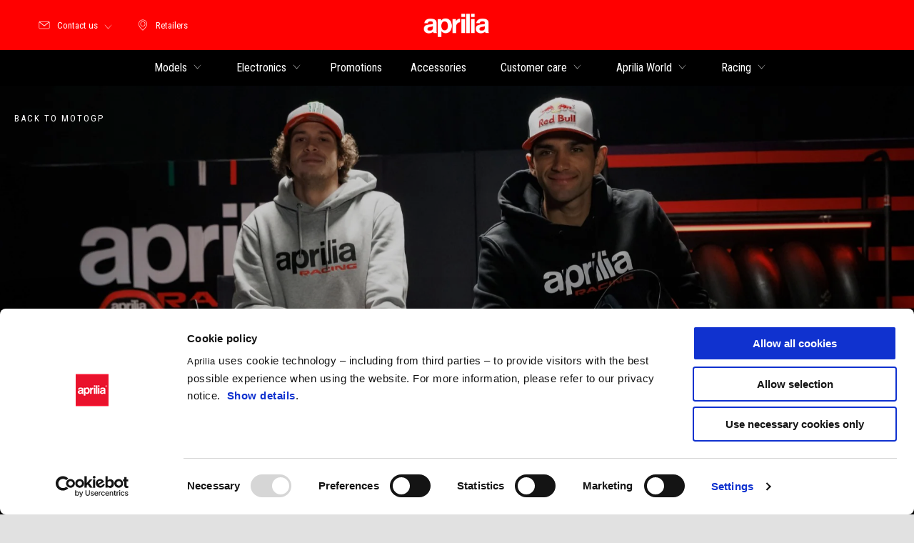

--- FILE ---
content_type: text/html;charset=UTF-8
request_url: https://www.aprilia.com/nz_EN/aprilia-racing/moto-gp/riders/
body_size: 3949
content:
<!DOCTYPE html><html xmlns="http://www.w3.org/1999/xhtml" lang="en" xml:lang="en"><head><title>Aprilia MotoGP riders | Aprilia NZ</title><meta content="width=device-width, initial-scale=1" name="viewport"/><meta content="Piaggio WL 1.114.0-SNAPSHOT - " name="generator"/><meta content="index, follow" name="robots"/><meta content="Find out everything you need to know about Team Aprilia's MotoGP riders." name="description"/><meta content="Aprilia MotoGP riders | Aprilia NZ" property="og:title"/><meta content="aprilia" property="og:site_name"/><meta content="website" property="og:type"/><meta content="https://www.aprilia.com/nz_EN/aprilia-racing/moto-gp/riders/" property="og:url"/><meta content="/wlassets/aprilia/master/Aprilia_World/Racing/motogp-2025/piloti/Aprilia_piloti_hero_1920x800/original/Aprilia_piloti_hero_1920x800.jpg" property="og:image"/><meta content="Find out everything you need to know about Team Aprilia's MotoGP riders." property="og:description"/><meta content="Piaggio Group" name="author"/><meta content="summary" name="twitter:card"/><meta content="Aprilia MotoGP riders | Aprilia NZ" name="twitter:title"/><meta content="Find out everything you need to know about Team Aprilia's MotoGP riders." name="twitter:description"/><meta content="@aprilia" name="twitter:creator"/><meta content="/wlassets/aprilia/master/Aprilia_World/Racing/motogp-2025/piloti/Aprilia_piloti_hero_1920x800/original/Aprilia_piloti_hero_1920x800.jpg" name="twitter:image:src"/><link href="https://www.aprilia.com/nz_EN/aprilia-racing/moto-gp/riders/" rel="canonical"/><link as="style" href="https://fonts.googleapis.com/css2?family=Roboto+Condensed:ital,wght@0,300;0,400;0,700;1,300;1,400;1,700&display=swap" rel="preload"/><link crossorigin="" as="font" href="/docroot/1766785733/mgnl-vue/dist/prod/fonts/aprilia-icons.5cc7297e.woff2" rel="preload"/><link as="style" href="/docroot/1766785733/mgnl-vue/dist/prod/css/chunk-vendors.css" rel="preload"/><link as="style" href="/docroot/1766785733/mgnl-vue/dist/prod/css/wl-theme-aprilia.css" rel="preload"/><link as="script" href="/docroot/1766785733/mgnl-vue/dist/prod/js/chunk-vendors.js" rel="preload"/><link as="script" href="/docroot/1766785733/mgnl-vue/dist/prod/js/app.js" rel="preload"/><link href="/docroot/1766785733/mgnl-vue/dist/prod/css/chunk-vendors.css" rel="stylesheet"/><link href="/docroot/1766785733/mgnl-vue/dist/prod/css/wl-theme-aprilia.css" rel="stylesheet"/><link href="/wlassets/aprilia/master/logo/favicon/resolutions/res-o57x57/favicon.png" sizes="57x57" rel="apple-touch-icon-precomposed"/><link href="/wlassets/aprilia/master/logo/favicon/resolutions/res-o60x60/faveicon.png" sizes="60x60" rel="apple-touch-icon-precomposed"/><link href="/wlassets/aprilia/master/logo/favicon/resolutions/res-o72x72/faveicon.png" sizes="72x72" rel="apple-touch-icon-precomposed"/><link href="/wlassets/aprilia/master/logo/favicon/resolutions/res-o76x76/faveicon.png" sizes="76x76" rel="apple-touch-icon-precomposed"/><link href="/wlassets/aprilia/master/logo/favicon/resolutions/res-o114x114/faveicon.png" sizes="114x114" rel="apple-touch-icon-precomposed"/><link href="/wlassets/aprilia/master/logo/favicon/resolutions/res-o120x120/faveicon.png" sizes="120x120" rel="apple-touch-icon-precomposed"/><link href="/wlassets/aprilia/master/logo/favicon/resolutions/res-o144x144/faveicon.png" sizes="144x144" rel="apple-touch-icon-precomposed"/><link href="/wlassets/aprilia/master/logo/favicon/resolutions/res-o152x152/faveicon.png" sizes="152x152" rel="apple-touch-icon-precomposed"/><link href="/wlassets/aprilia/master/logo/favicon/resolutions/res-o196x196/faveicon.png" sizes="196x196" type="image/png" rel="icon"/><link href="/wlassets/aprilia/master/logo/favicon/resolutions/res-o128x128/faveicon.png" sizes="128x128" type="image/png" rel="icon"/><link href="/wlassets/aprilia/master/logo/favicon/resolutions/res-o96x96/faveicon.png" sizes="96x96" type="image/png" rel="icon"/><link href="/wlassets/aprilia/master/logo/favicon/resolutions/res-o32x32/faveicon.png" sizes="32x32" type="image/png" rel="icon"/><meta content="#FFFFFF" name="msapplication-TileColor"/><meta content="/wlassets/aprilia/master/logo/favicon/resolutions/res-o144x144/faveicon.png" name="msapplication-TileImage"/><meta content="/wlassets/aprilia/master/logo/favicon/resolutions/res-o70x70/faveicon.png" name="msapplication-square70x70logo"/><meta content="/wlassets/aprilia/master/logo/favicon/resolutions/res-o150x150/faveicon.png" name="msapplication-square150x150logo"/><meta content="/wlassets/aprilia/master/logo/favicon/resolutions/res-o310x150/faveicon.png" name="msapplication-wide310x150logo"/><meta content="/wlassets/aprilia/master/logo/favicon/resolutions/res-o310x310/faveicon.png" name="msapplication-square310x310logo"/><script>
			analyticsEvent = function() {};
			analyticsVPV = function() {};
			analyticsClearVPV = function() {};
			analyticsForm = function() {};
			analyticsSocial = function() {};

			window.dataLayer = window.dataLayer || [];

			dataLayer = [{
				'pageType':''
				
				
				
				
				
				
			}];
		</script><script>(function(w,d,s,l,i){w[l]=w[l]||[];w[l].push({'gtm.start':
          new Date().getTime(),event:'gtm.js'});var f=d.getElementsByTagName(s)[0],
        j=d.createElement(s),dl=l!='dataLayer'?'&l='+l:'';j.async=true;j.src=
        'https://www.googletagmanager.com/gtm.js?id='+i+dl;f.parentNode.insertBefore(j,f);
      })(window,document,'script','dataLayer','GTM-NW777C');</script>
<script>(window.BOOMR_mq=window.BOOMR_mq||[]).push(["addVar",{"rua.upush":"false","rua.cpush":"true","rua.upre":"false","rua.cpre":"false","rua.uprl":"false","rua.cprl":"false","rua.cprf":"false","rua.trans":"SJ-75719311-8805-49b5-a225-e019b2ae92ce","rua.cook":"false","rua.ims":"false","rua.ufprl":"false","rua.cfprl":"false","rua.isuxp":"false","rua.texp":"norulematch","rua.ceh":"false","rua.ueh":"false","rua.ieh.st":"0"}]);</script>
                              <script>!function(a){var e="https://s.go-mpulse.net/boomerang/",t="addEventListener";if("False"=="True")a.BOOMR_config=a.BOOMR_config||{},a.BOOMR_config.PageParams=a.BOOMR_config.PageParams||{},a.BOOMR_config.PageParams.pci=!0,e="https://s2.go-mpulse.net/boomerang/";if(window.BOOMR_API_key="JLCSE-K55A4-FPSX5-RNDGK-Y5MZC",function(){function n(e){a.BOOMR_onload=e&&e.timeStamp||(new Date).getTime()}if(!a.BOOMR||!a.BOOMR.version&&!a.BOOMR.snippetExecuted){a.BOOMR=a.BOOMR||{},a.BOOMR.snippetExecuted=!0;var i,_,o,r=document.createElement("iframe");if(a[t])a[t]("load",n,!1);else if(a.attachEvent)a.attachEvent("onload",n);r.src="javascript:void(0)",r.title="",r.role="presentation",(r.frameElement||r).style.cssText="width:0;height:0;border:0;display:none;",o=document.getElementsByTagName("script")[0],o.parentNode.insertBefore(r,o);try{_=r.contentWindow.document}catch(O){i=document.domain,r.src="javascript:var d=document.open();d.domain='"+i+"';void(0);",_=r.contentWindow.document}_.open()._l=function(){var a=this.createElement("script");if(i)this.domain=i;a.id="boomr-if-as",a.src=e+"JLCSE-K55A4-FPSX5-RNDGK-Y5MZC",BOOMR_lstart=(new Date).getTime(),this.body.appendChild(a)},_.write("<bo"+'dy onload="document._l();">'),_.close()}}(),"".length>0)if(a&&"performance"in a&&a.performance&&"function"==typeof a.performance.setResourceTimingBufferSize)a.performance.setResourceTimingBufferSize();!function(){if(BOOMR=a.BOOMR||{},BOOMR.plugins=BOOMR.plugins||{},!BOOMR.plugins.AK){var e="true"=="true"?1:0,t="",n="aoiwtvaxfmega2kpalca-f-918b67a69-clientnsv4-s.akamaihd.net",i="false"=="true"?2:1,_={"ak.v":"39","ak.cp":"817036","ak.ai":parseInt("307412",10),"ak.ol":"0","ak.cr":10,"ak.ipv":4,"ak.proto":"h2","ak.rid":"29429571","ak.r":47376,"ak.a2":e,"ak.m":"a","ak.n":"essl","ak.bpcip":"3.145.105.0","ak.cport":39558,"ak.gh":"23.200.85.100","ak.quicv":"","ak.tlsv":"tls1.3","ak.0rtt":"","ak.0rtt.ed":"","ak.csrc":"-","ak.acc":"","ak.t":"1766785732","ak.ak":"hOBiQwZUYzCg5VSAfCLimQ==lQo3P1hht/hR7LWbpGtn17gzQCPD7qi9zqSgPwCeKxMkIWqy2PG3KbYg2UbEW34LKLc7sVwXCo4+ps7XGR0YRRXRLu7Ztr5T531BhfJo/vpwth5hhHLOOW2c+fePdfzX/8g0KcD2atmUFQgXm4DpTpp5/VHGC6qTSyHaSfXReS7VuTvGrVpJr0bnWJRT8ZY7Bux88UjzuBkAoMRBKNsYObueqJok6SU0ewXVmr0QuKGnCCXTXngn/w/rWJTZWkbKKKRmZt4gban6HKAezRHeNwhxYrT5ybiiklZdRCe8R3BMxOaRkKRosNrVmfTclFYX1+WD8F+Unt1uh9cPO/UBMYMpXllc8FmwmsJz6JMo9cbQhG+in8+/Nf4nne7CIL7NZT7+Xr2bvS56pKoLMLMqR1OGJGbE8BvkbDIlq9umlu4=","ak.pv":"58","ak.dpoabenc":"","ak.tf":i};if(""!==t)_["ak.ruds"]=t;var o={i:!1,av:function(e){var t="http.initiator";if(e&&(!e[t]||"spa_hard"===e[t]))_["ak.feo"]=void 0!==a.aFeoApplied?1:0,BOOMR.addVar(_)},rv:function(){var a=["ak.bpcip","ak.cport","ak.cr","ak.csrc","ak.gh","ak.ipv","ak.m","ak.n","ak.ol","ak.proto","ak.quicv","ak.tlsv","ak.0rtt","ak.0rtt.ed","ak.r","ak.acc","ak.t","ak.tf"];BOOMR.removeVar(a)}};BOOMR.plugins.AK={akVars:_,akDNSPreFetchDomain:n,init:function(){if(!o.i){var a=BOOMR.subscribe;a("before_beacon",o.av,null,null),a("onbeacon",o.rv,null,null),o.i=!0}return this},is_complete:function(){return!0}}}}()}(window);</script></head><link as="image" href="/wlassets/aprilia/master/Aprilia_World/Racing/motogp-2025/piloti/Aprilia_piloti_hero_1920x800/original/Aprilia_piloti_hero_1920x800.jpg" rel="preload"/><body class="theme-aprilia hero-active t-editorial-page  "><noscript><iframe style="display:none;visibility:hidden" width="0" height="0" src="https://www.googletagmanager.com/ns.html?id=GTM-NW777C"></iframe></noscript><div id="vue-page"></div>
			<script type="text/x-template" id="vue-page-tmpl"> <vue-page-layout 
          jcr-path="/nz_EN/aprilia/nz/aprilia-racing/moto-gp/riders"
          jcr-uuid="d46528f6-a022-4060-a5cd-af10305065e2"
          :areaModel="areaModel"
        ><mgnl-dynamic-wrapper 
            wrapped-molecule="hero-heading"
          
          jcr-path="/nz_EN/aprilia/nz/aprilia-racing/moto-gp/riders"
          jcr-uuid="d46528f6-a022-4060-a5cd-af10305065e2"
          :areaModel="areaModel"
        ></mgnl-dynamic-wrapper><editorial-area 
          jcr-path="/nz_EN/aprilia/nz/aprilia-racing/moto-gp/riders/main/01"
          jcr-uuid="c6fbbd4b-7980-4b01-b788-ada54ed5c87c"
          :areaModel="areaModel"
        ><template v-slot="areaModel"><mgnl-editorial 
          jcr-path="/nz_EN/aprilia/nz/aprilia-racing/moto-gp/riders/main/01/main/0"
          jcr-uuid="a8ce792c-d989-4d36-99d7-b9d53fab5e28"
          :areaModel="areaModel"
        ></mgnl-editorial><mgnl-editorial 
          jcr-path="/nz_EN/aprilia/nz/aprilia-racing/moto-gp/riders/main/01/main/00"
          jcr-uuid="e39fb5a9-9755-4599-ba42-701686b078bb"
          :areaModel="areaModel"
        ></mgnl-editorial></template></editorial-area><editorial-area 
          jcr-path="/nz_EN/aprilia/nz/aprilia-racing/moto-gp/riders/main/02"
          jcr-uuid="3697f17b-e9c5-4833-bf4f-f2c90c637bc2"
          :areaModel="areaModel"
        ><template v-slot="areaModel"><mgnl-editorial 
          jcr-path="/nz_EN/aprilia/nz/aprilia-racing/moto-gp/riders/main/02/main/0"
          jcr-uuid="bbbfbeab-64bd-4966-b6ef-9a18c3816923"
          :areaModel="areaModel"
        ></mgnl-editorial></template></editorial-area><mgnl-dynamic-wrapper 
            wrapped-molecule="callToAction"
          
          jcr-path="/nz_EN/aprilia/nz/aprilia-racing/moto-gp/riders/main/00"
          jcr-uuid="4017db4c-379e-4811-a90e-12f40a2d52b4"
          :areaModel="areaModel"
        ></mgnl-dynamic-wrapper><section class="section cookiebot-table"><div class="section__container"><div class="editorial editorial--align-center"><div class="editorial__content" id="cookiebot_table"></div></div></div></section></vue-page-layout> </script><script type="text/javascript">

        window.queryString = "";

        window.mgnlVueConfig = {
          "currentCountry": "NZ",
          "currentLanguage": "en",
          "googleMapKey": "AIzaSyAS3ilh5GlO_hZvYrw16JJIE-3uYHXX3Uc",
					"apiPath": "/nz_EN/aprilia/nz/aprilia-racing/moto-gp/riders",
					"vehiclePDPConfPath": "/nz_EN/aprilia/nz/vehicle-pdp-configuration",
          "vehiclePLPConfPath": "/nz_EN/aprilia/nz/vehicle-plp-configuration",
          "debugMode": false,
          "messageMode": "mgnl",
          "editMode": false,
					"googleRecaptchaKeySite": "6LdbzkUjAAAAAPCompwz9W4NXm4bNWFF0xqJG-xW",
          "msProductsEndpoint": "https://jhgateway.piaggiogroup.com/services/pgproducts/api/products",
          "msPQMEndpoint": "https://jhgateway.piaggiogroup.com/services/pgpqm/api",
          "msBusinessPTEndpoint": "https://jhgateway.piaggiogroup.com/services/pgbusinesspt/api",
          "msXsrfEndpoint": "https://jhgateway.piaggiogroup.com/services/xsrf",
          "apiDealerlocator": "https://jhgateway.piaggiogroup.com/services/pgbusinesspt/api/dealerlocator",
          "santanderSimFinEndpoint": "https://services.santanderconsumer.com/quoting-tool/scf-plugin.js"
        }


			</script><script src="/docroot/1766785733/mgnl-vue/dist/prod/js/chunk-vendors.js"></script>
				

			<script src="/docroot/1766785733/mgnl-vue/dist/prod/js/app.js"></script>
				
		 <!-- devMode = false -->  <!-- debugMode = false -->  <!-- snapshotMode = true -->  <!-- appVersion = 1.114.0-SNAPSHOT --> </body></html>

--- FILE ---
content_type: text/css;charset=UTF-8
request_url: https://www.aprilia.com/docroot/mgnl-vue/dist/prod/css/chunk-2a462721-1b7e32edbf9e6917c353.css
body_size: -187
content:
#root>a[data-v-48108d71]{margin:50px}
/*# sourceMappingURL=chunk-2a462721-1b7e32edbf9e6917c353.css.map */

--- FILE ---
content_type: application/javascript;charset=UTF-8
request_url: https://www.aprilia.com/docroot/mgnl-vue/dist/prod/js/chunk-2a462721-1b7e32edbf9e6917c353.js
body_size: 3222
content:
(window["webpackJsonp"]=window["webpackJsonp"]||[]).push([["chunk-2a462721"],{"2e5b":function(e,t,i){"use strict";i.r(t);var r=function(){var e=this,t=e.$createElement,i=e._self._c||t;return e.enableHeroCommunity?e._e():i("section",{class:e.titleBelow?"hero-heading--title-below":e.classes},[i("div",{class:e.titleBelow?e.classes:"hero-heading__content"},[!e.$attrs.iframe&&e.breadcrumb&&e.breadcrumb.label&&e.breadcrumb.link?i("pg-breadcrumb",{class:[e.cssBreadcrumb,e.$attrs.isHeaderV2?"isHeaderV2":"isHeaderV1"],attrs:{label:e.breadcrumb.label,link:e.breadcrumb.link,icon:!1}}):e._e(),e.heroMedia?i("div",{staticClass:"hero-heading__content hero-heading__content--media"},[i("slide-img-video",{attrs:{item:e.heroMedia,itemMobile:e.heroImageMobile,videoMobile:e.videoMobile,"slide-num":e.slidenum,"current-slide":e.index,autoplayVideo:!0,audioVideo:!1}})],1):e._e(),e.ctaLinks.length?i("mini-hero-form",{attrs:{brandFormType:e.brandFormType,ctaLinks:e.ctaLinks,miniHeroFormTitle:e.miniHeroFormTitle,miniHeroFormDescription:e.miniHeroFormDescription,precompiledSet:e.precompiledSet}}):e._e(),e.titleBelow||e.ctaLinks.length?e._e():i("div",{class:e.contentTextStyle,style:{padding:!e.heroMedia&&e.isHeroActive?"70px 0 0 0":""}},[i("div",[i("h1",{staticClass:"hero-heading__content__title"},[e._v(e._s(e.title))])])])],1),e.titleBelow&&!e.ctaLinks.length?i("h1",{staticClass:"text--heading-xl hero-heading__title text--heading-grid"},[e._v(e._s(e.title))]):e._e()])},n=[],a=(i("4fad"),i("635f")),s=i("56ab"),o=function(){var e=this,t=e.$createElement,i=e._self._c||t;return i("div",{staticClass:"mini-hero-form"},[i("div",{staticClass:"grid-x grid-margin-x"},[i("div",{staticClass:"cell large-4 mini-hero-form__container"},[i("h1",{staticClass:"editorial__title text--heading-l"},[e._v(e._s(e.miniHeroFormTitle))]),i("div",{staticClass:"editorial__text text--body"},[i("p",[e._v(e._s(e.miniHeroFormDescription))])]),e.precompiledSet?i("form",["allCustomers"===e.brandFormType?i("b-form-group",{class:"allCustomers"===e.brandFormType?"":"d-none",attrs:{label:e.$msg("common.form.is-business.label.text")}},[i("b-form-radio",{attrs:{name:"isBusiness",value:!1},on:{change:e.removeIndustry},model:{value:e.form.isBusiness,callback:function(t){e.$set(e.form,"isBusiness",t)},expression:"form.isBusiness"}},[i("msg",{attrs:{id:"common.form.private.label.text",bare:!0}})],1),i("b-form-radio",{attrs:{name:"isBusiness",value:!0},on:{change:e.removeLastName},model:{value:e.form.isBusiness,callback:function(t){e.$set(e.form,"isBusiness",t)},expression:"form.isBusiness"}},[i("msg",{attrs:{id:"common.form.corporate.label.text",bare:!0}})],1)],1):e._e(),i("b-form-group",{attrs:{id:"fieldset-first-name",label:e.createString(e.firstNameLabel,!1),"label-for":"first-name-1"}},[i("b-form-input",{attrs:{type:"text",id:"first-name-1","aria-required":!1,lazy:""},model:{value:e.form.firstName,callback:function(t){e.$set(e.form,"firstName",t)},expression:"form.firstName"}})],1),e.form.isBusiness?i("b-form-group",{attrs:{id:"industry-group",label:e.createString("industry",!1),"label-for":"industry"}},[i("div",{staticClass:"form-select"},[i("b-form-select",{attrs:{options:e.options(e.optionBusinessIndustry,"industry"),id:"industry","aria-required":!1},model:{value:e.form.businessIndustry,callback:function(t){e.$set(e.form,"businessIndustry",t)},expression:"form.businessIndustry"}})],1)]):e._e(),e.form.isBusiness?e._e():i("b-form-group",{attrs:{id:"fieldset-last-name",label:e.createString("last-name",!1),"label-for":"last-name-1"}},[i("b-form-input",{attrs:{type:"text",id:"last-name-1","aria-required":!1,lazy:""},model:{value:e.form.lastName,callback:function(t){e.$set(e.form,"lastName",t)},expression:"form.lastName"}})],1)],1):e._e(),e.ctaLinks?i("p",{staticClass:"editorial__cta"},e._l(e.integratedCtaLinks,(function(t,r){return i("span",[i("advanced-button-wrapper",{attrs:{"cta-obj":t,color:"primary",styleType:0===r?"contained":"text",size:"medium",analyticsData:e.analyticsData(t)}})],1)})),0):e._e()])])])},l=[],u=(i("99af"),i("4160"),i("d81d"),i("b64b"),i("9911"),i("159b"),i("ebcc")),c=i("1dce"),m={mixins:[c["validationMixin"]],name:"MiniHeroForm",components:{AdvancedButtonWrapper:u["a"]},data:function(){return{form:{isBusiness:null,firstName:"",lastName:"",businessIndustry:null},optionBusinessIndustry:[{value:null,text:""},{value:"Constructions",text:""},{value:"Waste and Recycling Services",text:""},{value:"Public Administration",text:""},{value:"Maintenance Services",text:""},{value:"Logistics",text:""},{value:"Gardening - Agricultural",text:""},{value:"Food Industry",text:""},{value:"Other",text:""}]}},props:{precompiledSet:{type:Boolean,default:!1},miniHeroFormTitle:{type:String},miniHeroFormDescription:{type:String},ctaLinks:{type:Array,default:function(){return[]}},brandFormType:{type:String,default:"privateCustomers"}},inheritAttrs:!1,computed:{invalidFeedback:function(){return this.$msg("common.form.validation.required-field.invalid.text")},validFeedback:function(){return this.$msg("common.form.validation.required-field.valid.text")},isBusiness:function(){switch(this.brandFormType){case"privateCustomers":return"first-name";case"corporateCustomers":return"corporate-name"}},firstNameLabel:function(){return this.form.isBusiness?"corporate-name":"first-name"},integratedCtaLinks:function(){var e=this;return this.ctaLinks.map((function(t){return t["precompiledParameters"]={},Object.keys(e.form).forEach((function(i){return t["precompiledParameters"][i]=e.form[i]})),t}))}},methods:{options:function(e,t){var i=this,r=[];return e.forEach((function(e,n){var a={};a.value=e.value,a.text=i.$msg("common.form.".concat(t,".option.").concat(n,".text")),r.push(a)})),r},removeIndustry:function(){this.form.businessIndustry=null},createString:function(e,t){var i=t?this.$msg("common.form.required.symbol.text"):"",r=this.$msg("common.form.".concat(e,".label.text"));return r+i},removeLastName:function(){this.form.lastName=null},analyticsData:function(e){var t,i;return{evCategory:"call_to_action",evAction:(null===(t=e.document)||void 0===t?void 0:t.url)||(null===(i=e.link)||void 0===i?void 0:i.url)||e.trackingLabel,evLabel:"".concat(e.campaignId||"No Campaign"," | ").concat(this.actpageFullUrl)}}},created:function(){this.form.isBusiness="corporateCustomers"===this.brandFormType}},d=m,f=i("2877"),p=Object(f["a"])(d,o,l,!1,null,null,null),h=p.exports,b={name:"HeroHeading",components:{SlideImgVideo:s["a"],PgBreadcrumb:a["a"],MiniHeroForm:h},data:function(){return{slidenum:0,index:0}},props:{enableHeroCommunity:{type:Boolean,default:!1},heroMedia:{type:Object,default:function(){}},heroImageMobile:{type:Object,default:function(){}},videoMobile:{type:Object,default:function(){}},breadcrumb:{type:Object,default:function(){}},title:{type:String},hideGradient:{type:Boolean,required:!1,default:!1},titleBelow:{type:Boolean,required:!1,default:!1},precompiledSet:{type:Boolean,required:!1,default:!1},miniHeroFormTitle:{type:String},miniHeroFormDescription:{type:String},ctaLinks:{type:Array,default:function(){return[]}},brandFormType:{type:String,default:"privateCustomers"}},inheritAttrs:!1,computed:{classes:function(){var e=this.heroMedia&&0!==Object.entries(this.heroMedia).length?"hero-heading--media":"";return e+=this.ctaLinks.length?" hero-heading--mini-form":"",["hero-heading",e]},cssBreadcrumb:function(){return this.heroMedia&&0!==Object.entries(this.heroMedia).length?"button--white":"button--black"},contentTextStyle:function(){return["hero-heading__content","hero-heading__content--text",this.hideGradient?"hero-heading__content--no-bg":""]},isHeroActive:function(){return document.body.classList.contains("hero-active")}}},y=b,g=Object(f["a"])(y,r,n,!1,null,null,null);t["default"]=g.exports},"4fad":function(e,t,i){var r=i("23e7"),n=i("6f53").entries;r({target:"Object",stat:!0},{entries:function(e){return n(e)}})},"56ab":function(e,t,i){"use strict";var r=function(){var e=this,t=e.$createElement,i=e._self._c||t;return e.isImg?i("div",{class:e.slideImgStyle},[i("picture",[i("source",{attrs:{media:"(min-width:0) and (max-width:1023px)",srcset:e.imageMobile}}),i("source",{attrs:{media:"(min-width:1024px)",srcset:e._f("mgnlMedia")(e.item,"url")}}),i("pg-image",{attrs:{"lazy-src":e._f("mgnlMedia")(e.item,"url"),alt:e.itemAltText?e.itemAltText:e.$options.filters.mgnlMedia(this.item,"title"),fetchpriority:"high"}})],1)]):i("div",{staticClass:"slide-img__video"},[e.videoShouldBeLoaded?i("vue-vimeo-player",{ref:"player",style:e.previewImage,attrs:{"video-id":e.videoSource,"player-height":e.height,autoplay:e.autoplayVideo,options:e.vimeoControls?"":e.options,controls:e.vimeoControls,"aria-label":e.$msg("common.heroheading.video.container.aria")},on:{error:e.handlePlayerError,ready:e.onReady}}):e._e(),e.autoplayVideo||e.vimeoControls?e._e():i("div",{staticClass:"toggle-mute"},[e.isInMute?i("button",{attrs:{type:"button"},on:{click:function(t){return e.unmute()}}},[e._m(0)]):i("button",{attrs:{type:"button"},on:{click:function(t){return e.mute()}}},[e._m(1)])]),e.vimeoControls?e._e():i("div",{staticClass:"toggle-play"},[e.isInPlay?i("button",{attrs:{type:"button","aria-label":e.$msg("common.heroheading.video.pause.aria"),tabindex:"0"},on:{click:function(t){return e.pause()}}},[e._m(2)]):i("button",{staticStyle:{color:"#fff"},attrs:{type:"button","aria-label":e.$msg("common.heroheading.video.play.aria"),tabindex:"0"},on:{click:function(t){return e.play()}}},[e._m(3)])])],1)},n=[function(){var e=this,t=e.$createElement,i=e._self._c||t;return i("i",{staticClass:"icon icon-mute"},[i("span",{staticClass:"show-for-sr"},[e._v("unmute")])])},function(){var e=this,t=e.$createElement,i=e._self._c||t;return i("i",{staticClass:"icon icon-unmute"},[i("span",{staticClass:"show-for-sr"},[e._v("mute")])])},function(){var e=this,t=e.$createElement,i=e._self._c||t;return i("i",{staticClass:"icon icon-pause"},[i("span",{staticClass:"show-for-sr"},[e._v("pause")])])},function(){var e=this,t=e.$createElement,i=e._self._c||t;return i("i",{staticClass:"icon icon-play"},[i("span",{staticClass:"show-for-sr"},[e._v("play")])])}],a=(i("a9e3"),i("5027")),s=i("c153"),o=i("802e"),l={name:"SlideImgVideo",components:{PgImage:a["a"],PgButton:s["a"],vueVimeoPlayer:o["a"]},data:function(){return{height:"100%",options:{muted:!0,loop:!0,autopause:!1},playerReady:!1,isInPlay:!1,isInMute:!0}},props:{item:{type:Object,default:function(){return{}}},itemMobile:{type:Object,default:function(){return{}}},itemAltText:{type:String},videoMobile:{type:Object,required:!1,default:function(){return{}}},autoplayVideo:{type:Boolean,required:!1,default:!1},vimeoControls:{type:Boolean,default:!1},audioVideo:{type:Boolean,required:!1,default:!1},slideNum:{type:Number},currentSlide:{type:Number},hideGradient:{type:Boolean,required:!1,default:!1}},computed:{isImg:function(){return this.item&&"image"===this.item.type||"large"!==this.$mq&&"image"!==this.item.type&&this.itemMobile&&"undefined"===typeof this.videoMobile},previewImage:function(){var e;return e="small"==this.$mq?this.imageMobile:"undefined"!==this.item.previewImage?this.item.previewImage:item|this.$options.filters.mgnlMedia("url"),"background:url(".concat(e,") transparent 0 0;background-size: cover;")},imageMobile:function(){return this.$options.filters.mgnlMedia(this.itemMobile||this.item,"url")},videoShouldBeLoaded:function(){return this.autoplayVideo?this.isInPlay=!0:this.isInPlay=!1,this.slideNum===this.currentSlide},slideImgStyle:function(){return["slide-img__image",this.hideGradient?"slide-img__image--no-gradient":""]},videoSource:function(){var e="https://vimeo.com/",t="large"!==this.$mq&&this.videoMobile&&this.videoMobile.url||this.item.url,i=t&&t.substr(e.length,t.length);return i},toggleLabel:function(){var e=this.isVideoPaused?"common.heroheading.video.play.aria":"common.heroheading.video.pause.aria";return this.$msg(e)}},methods:{onReady:function(){this.autoplayVideo&&(this.isInPlay=!0),this.playerReady=!0},play:function(){this.$refs.player&&this.$refs.player.play(),this.isInPlay=!0},pause:function(){this.$refs.player&&this.$refs.player.pause(),this.isInPlay=!1},mute:function(){this.$refs.player&&this.$refs.player.mute(),this.isInMute=!0},unmute:function(){this.$refs.player&&this.$refs.player.unmute(),this.isInMute=!1},handlePlayerError:function(e){if(e){var t=this.$refs.player.$el.getElementsByTagName("iframe");t.length>0&&(t[0].style.display="none")}}},mounted:function(){this.autoplayVideo&&(this.isInPlay=!0),this.audioVideo&&this.unmute()},watch:{videoSource:function(){var e=this;this.playerReady=!1,this.$nextTick((function(){return e.playerReady=!0}))}}},u=l,c=i("2877"),m=Object(c["a"])(u,r,n,!1,null,null,null);t["a"]=m.exports},"635f":function(e,t,i){"use strict";var r=function(){var e=this,t=e.$createElement,i=e._self._c||t;return i("a",{staticClass:"breadcrumb__back button button--text button--small padding-left-right-0",attrs:{href:e._f("mgnlLink")(e.link,"url")}},[e.icon?i("i",{staticClass:"icon-arrow-sx",attrs:{"aria-hidden":"true"}}):e._e(),i("span",[e._v(e._s(e.buildLabel))])])},n=[],a={name:"pg-breadcrumb",props:{link:{type:Object,default:function(){}},label:{type:String,default:""},icon:{type:Boolean,default:!0}},computed:{buildLabel:function(){return this.$msg("common.breadcrumb.back.text")+" "+this.label}},methods:{}},s=a,o=(i("7b8c"),i("2877")),l=Object(o["a"])(s,r,n,!1,null,"48108d71",null);t["a"]=l.exports},"7b8c":function(e,t,i){"use strict";var r=i("ecca"),n=i.n(r);n.a},ecca:function(e,t,i){}}]);
//# sourceMappingURL=chunk-2a462721-1b7e32edbf9e6917c353.js.map

--- FILE ---
content_type: application/javascript;charset=UTF-8
request_url: https://www.aprilia.com/docroot/mgnl-vue/dist/prod/js/chunk-2d22c302-0dfe35f8b741e5b84fd2.js
body_size: 468
content:
(window["webpackJsonp"]=window["webpackJsonp"]||[]).push([["chunk-2d22c302"],{f1bc:function(t,n,a){"use strict";a.r(n);var e=function(){var t=this,n=t.$createElement,a=t._self._c||n;return a("section",{class:[t.classes,"call-to-action"],attrs:{id:"uuid-"+t.$attrs.uuid}},[a("div",{staticClass:"section__container text--center"},[t._l(t.ctaLinks,(function(n){return[a("advanced-button-wrapper",{attrs:{"cta-obj":n,color:"primary",styleType:"text",size:"medium",analyticsData:t.analyticsData(n)}})]}))],2)])},c=[],i=(a("99af"),a("9911"),a("ebcc")),o={name:"CallToAction",inheritAttrs:!1,components:{AdvancedButtonWrapper:i["a"]},props:{ctaLinks:{type:Array,default:function(){return[]}},sectionStyle:{type:Object,default:function(){}}},computed:{classes:function(){return["section",this.sectionStyle?"section--"+this.sectionStyle:""]}},methods:{analyticsData:function(t){var n,a;return{evCategory:"call_to_action",evAction:(null===(n=t.document)||void 0===n?void 0:n.url)||(null===(a=t.link)||void 0===a?void 0:a.url)||t.trackingLabel,evLabel:"".concat(t.campaignId||"No Campaign"," | ").concat(this.$attrs.actpageFullUrl)}}}},s=o,l=a("2877"),r=Object(l["a"])(s,e,c,!1,null,null,null);n["default"]=r.exports}}]);
//# sourceMappingURL=chunk-2d22c302-0dfe35f8b741e5b84fd2.js.map

--- FILE ---
content_type: application/javascript;charset=UTF-8
request_url: https://www.aprilia.com/docroot/mgnl-vue/dist/prod/js/chunk-2d0b614d-6a16676098fa5211af5e.js
body_size: 321
content:
(window["webpackJsonp"]=window["webpackJsonp"]||[]).push([["chunk-2d0b614d"],{"1c49":function(t,e,n){"use strict";n.r(e);var o=function(){var t=this,e=t.$createElement,n=t._self._c||e;return n("section",{ref:"id-"+t.model.uuid,class:t.classes,attrs:{id:"uuid-"+t.model.uuid}},[n("div",{staticClass:"section__container"},[n("div",{staticClass:"grid-x align-center motoplex--custom"},[t._t("default",null,{sectionStyle:t.model.sectionStyle,cell:"large-5"})],2)])])},i=[],s=n("502e"),l={mixins:[s["a"]],name:"EditorialArea",data:function(){return{}},computed:{classes:function(){return["section",this.model.sectionStyle?"section--"+this.model.sectionStyle:""]}},methods:{scrollToAnchor:function(t){if(t=="id-".concat(this.model.uuid)){var e=this.$refs[t];if(!e)return;var n=144,o=e.getBoundingClientRect(),i=Math.floor(o.top-n);0===window.pageYOffset&&(i-=62),e.parentElement.tabIndex=-1,e.parentElement.focus(),window.scrollBy({top:i,left:0,behavior:"smooth"})}}},mounted:function(){var t=this;this.$eventHub.on("anchor:scrollTo",(function(e){t.scrollToAnchor(e)}))}},c=l,r=n("2877"),a=Object(r["a"])(c,o,i,!1,null,null,null);e["default"]=a.exports}}]);
//# sourceMappingURL=chunk-2d0b614d-6a16676098fa5211af5e.js.map